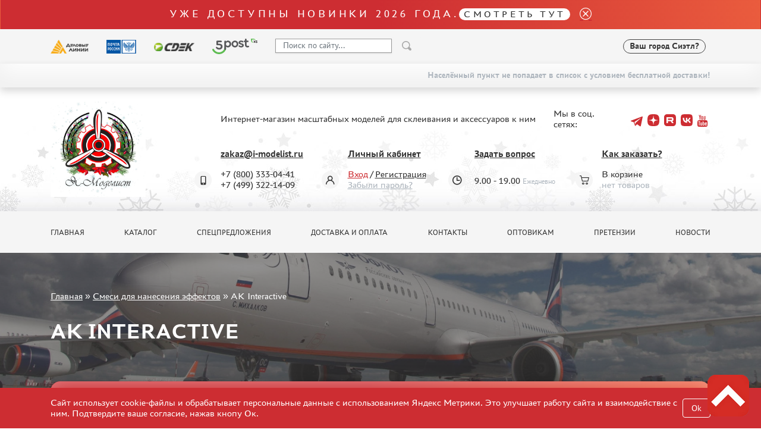

--- FILE ---
content_type: text/html; charset=UTF-8
request_url: https://i-modelist.ru/catalog/880/1602.html
body_size: 12561
content:
<!DOCTYPE html>
<html>
<head>
    <meta charset="utf-8">
    <meta name="viewport" content="width=device-width, initial-scale=1" />
    <meta http-equiv="Content-Type" content="text/html; charset=utf-8" />
    <meta name="title" content="Смеси для нанесения эффектов :: AK Interactive :: Каталог :: Я-МОДЕЛИСТ, сборные модели для склеивания" />
<meta name="keywords" content="AK Interactive" />
<meta name="description" content="AK Interactive заказать, купить в интернет магазине с доставкой. Интернет магазин сборных моделей из пластика. " />
    <title>Смеси для нанесения эффектов :: AK Interactive :: Каталог :: Я-МОДЕЛИСТ, сборные модели для склеивания</title>
                    <link href="/2025/index-cef953f415e5c294caa4.min.css" rel="stylesheet">
    <script type="text/javascript" src="https://vk.com/js/api/share.js?11" charset="windows-1251"></script>


<script type="text/javascript">

// Пока не нужно
//  VK.init({apiId: 23423423423, onlyWidgets: true});
</script>    <meta property="og:image" content="/favicon.ico"/>
    <script type="text/javascript">
        window.dataLayer = window.dataLayer || [];
    </script>
    <script type="text/javascript" src="/2021/first.js"></script>
    <meta name="google-site-verification" content="0CnASGvkZV0wB_p-0d_CD27yMdC2bntrI69bnHy3mzM"/>
<meta name="google-translate-customization" content="2d1dcb914b68e489-224a8a5917582abb-g75a47028bcc241ba-e"></meta>
<meta name="yandex-verification" content="6adc6ec699e57bf5" />
<meta name="google-site-verification" content="GQGerNZz4UPkZtlmzIemWgm38jO-CvuT_XBnudFGko4" />
<meta name="google-site-verification" content="7cxzBZnnF2ElJ8I8PtQ_Ihas-VH1ODcapAP__oJ3JJw" />


    <script charset="UTF-8"
            src="//cdn.sendpulse.com/9dae6d62c816560a842268bde2cd317d/js/push/a9811c8fe2ca7490f8206efe734d99a2_1.js"
            async></script>

        <!-- Top.Mail.Ru counter -->
    <script type="text/javascript">
        var _tmr = window._tmr || (window._tmr = []);
        _tmr.push({id: "3505513", type: "pageView", start: (new Date()).getTime()});
        (function (d, w, id) {
            if (d.getElementById(id)) return;
            var ts = d.createElement("script"); ts.type = "text/javascript"; ts.async = true; ts.id = id;
            ts.src = "https://top-fwz1.mail.ru/js/code.js";
            var f = function () {var s = d.getElementsByTagName("script")[0]; s.parentNode.insertBefore(ts, s);};
            if (w.opera == "[object Opera]") { d.addEventListener("DOMContentLoaded", f, false); } else { f(); }
        })(document, window, "tmr-code");
    </script>
    <noscript><div><img src="https://top-fwz1.mail.ru/counter?id=3505513;js=na" style="position:absolute;left:-9999px;" alt="Top.Mail.Ru" /></div></noscript>
    <!-- /Top.Mail.Ru counter -->
    </head>
<body>
    <a name="top" tabs="1" tabindex="0"></a>
    <section id="header">
    <div class="modal fade" id="modal">
        <div class="modal-dialog modal-dialog-centered">
            <div class="modal-content">
                <div class="modal-header">

                    <button type="button" class="close" data-dismiss="modal">&times;</button>
                </div>
                <div class="modal-body">

                </div>
            </div>
        </div>
    </div>

    <div class="alert bg-gradient alert-top">
     <p class="h2 txt_18px text-white mb-0">Уже доступны новинки 2026 года.<a class="h2 txt_16px white-pill text-uppercase txt-c-black" href="/novinki.html">Смотреть тут</a></p>
     <a href="" data-dismiss="alert" aria-label="close"><i class="icon icon_close ml-3"></i></a>
</div>    <div class="bg-gray py-3">
        <div class="container">
            <div class="row align-items-center">
                <div class="col-auto d-none d-lg-block">
                    <img src="/2021/assets/img/delivery/1.png" alt="">
                </div>
                <div class="col-auto d-none d-lg-block">
                    <img src="/2021/assets/img/delivery/2.png" alt="">
                </div>
                <div class="col-auto d-none d-lg-block">
                    <img src="/2021/assets/img/delivery/3.png" alt="">
                </div>
                <div class="col-auto d-none d-lg-block">
                    <img src="/2025/5post.svg" height="26" alt="">
                </div>
                <div class="col-6 col-sm-auto">
                    <form action="/search.html" method="get" class="input-group header-search-form">
                        <input type="hidden" name="all" value="1"/>
                        <input class="autoComplete-custom form-control py-2 bg-white" type="search" value=""
                               placeholder="Поиск по сайту..."
                               name="q"
                               data-url="/search/suggestion/"
                               autocomplete="off">
                        <span class="input-group-append">
                            <input type="image" src="/2021/assets/vectors/loupe.svg">
                        </span>
                        <input type="submit" style="display: none;">
                    </form>
                </div>
                <div class="col-6 col-sm-auto ml-md-auto mr-0">
                    <div class="d-flex align-items-center">
                                                <div id="my_city" class="font-weight-bold txt_14px ajax-modal d-none d-md-block" data-target="#modal" data-remote="/delivery-modal/">
                            <span>Ваш город</span> Сиэтл?
                        </div>
                                                                        <div class='lang ml-2'>
                            <div>
                                <div id="google_translate_element"></div>
                                <script type="text/javascript">
                                    function googleTranslateElementInit() {
                                        new google.translate.TranslateElement({
                                            pageLanguage: 'ru',
                                            layout: google.translate.TranslateElement.InlineLayout.SIMPLE
                                        }, 'google_translate_element');
                                    }
                                </script>
                                <script type="text/javascript" src="//translate.google.com/translate_a/element.js?cb=googleTranslateElementInit"></script>
                            </div>
                        </div>
                    </div>
                </div>
            </div>
        </div>
    </div>
        <div class="bg-gray py-3 d-md-none" >
        <div class="d-flex justify-content-center align-items-center">
            <div class="col-auto">
                <i class="mx-1 icon icon_phone"></i>
                <a class="mx-2 text-decoration-none txt-c-black" href="tel:+74993221409">+7 499 322-14-09</a>

            </div>
        </div>
        <div class="d-flex justify-content-center align-items-center">
            <div id="my_city" class="font-weight-bold txt_14px ajax-modal mt-3" data-target="#modal" data-remote="/delivery-modal/">
                <span>Ваш город</span> Сиэтл?
            </div>
        </div>
    </div>
                        <div class="free-delivery">
                <div class="container d-flex align-items-end flex-column py-2">
                    <p class="font-weight-bold txt_14px mb-0 py-1 d-flex align-items-center txt-c-gray-500">Населённый пункт не попадает в список с условием бесплатной доставки!</p>
                </div>
            </div>
                
    <div class="header ny2022 py-4" style="background: url(/2021/assets/img/ny2022.jpg) repeat-x 0 100%;">
        <div class="container">
            <div class="row align-items-center">
                <div class="col-sm-auto text-center">
                                            <a href="/"><img class="header__logo" src="/2022/logo-ny.webp" alt="" height="160"></a>
                                    </div>
                <div class="col-sm">
                    <div class="row align-items-center">
                        <div class="col-auto"><p class="ml-lg-5 pl-lg-5 mt-3 mt-sm-0 text-center text-sm-left">Интернет-магазин масштабных моделей для склеивания и аксессуаров к ним</p></div>
                        <div class="col ml-auto social-holder">
                            <div class="d-inline-flex align-items-center justify-content-center justify-content-sm-start ml-lg-5 pl-lg-5 ml-xl-0 pl-xl-0 social">
                                <p class="mr-3">Мы в соц. сетях:</p>
                                <div class="d-flex align-items-center">
                                    
                                    <a target="_blank" class="mx-1 pb-2 text-decoration-none" href="https://t.me/imodelist/"><i class="icon icon_telegram"></i></a>
                                    <a target="_blank" class="mx-1 pb-2 text-decoration-none" href="https://dzen.ru/id/5ff2e68a4b7e4d35ed16fd06"><i class="icon icon_dzen"></i></a>
                                    <a target="_blank" class="mx-1 pb-2 text-decoration-none" href="https://rutube.ru/channel/24281568/"><i class="icon icon_rutube"></i></a>
                                    <a target="_blank" class="mx-1 pb-2 text-decoration-none" href="https://vk.com/imodelistshop"><i class="icon icon_vk"></i></a>
                                    <a target="_blank" class="mx-1 pb-2 text-decoration-none" href="https://www.youtube.com/channel/UCw8x1-bCCRB91NKIZDmfXzg"><i class="icon icon_yt"></i></a>


                                </div>
                            </div>
                        </div>
                    </div>
                    <div class="d-none d-sm-block d-lg-none">
                        <p class="mb-0 font-weight-bold">
                            <span class="mr-3">+7 (800) 333-04-41﻿</span>
                            <span>+7 (499) 322-14-09</span>
                        </p>
                    </div>
                    <div class="ml-5 pt-3 pl-5 d-none d-lg-block">
                        <div class="row">
                            <div class="col position-relative">
                                <div class="icon-holder">
                                    <i class="icon icon_phone"></i>
                                </div>
                                <a href="mailto:zakaz@i-modelist.ru" class="font-weight-bold txt-c-black">zakaz@i-modelist.ru</a>
                                <div class="mt-3">
                                    <div>+7 (800) 333-04-41﻿</div>
                                    <div>+7 (499) 322-14-09</div>
                                </div>
                            </div>
                            <div class="col position-relative">
                                <div class="icon-holder">
                                    <i class="icon icon_user"></i>
                                </div>
                                <a href="/cabinet.html" class="font-weight-bold txt-c-black">Личный кабинет</a>
                                <div class="mt-3">
                                                                            <div><a class="txt-c-red" href="/registration.html">Вход</a> / <a href="/registration.html" class="txt-c-black">Регистрация</a></div>
                                        <div><a href="/retrive-password.html" class="txt-c-gray-500">Забыли пароль?</a></div>
                                                                    </div>
                            </div>
                            <div class="col position-relative">
                                <div class="icon-holder">
                                    <i class="icon icon_time"></i>
                                </div>
                                <a href="/question/" class="font-weight-bold txt-c-black">Задать вопрос</a>
                                <div class="mt-3" style="padding-top: 0.7em;">
                                    <div>9.00 - 19.00<span class="txt-c-gray-500 ml-1 txt_12px">Ежедневно</span></div>
                                </div>
                            </div>
                            <div class="col position-relative">
                                <div class="icon-holder">
                                    <i class="icon icon_cart"></i>
                                </div>
                                <a href="/help.html" class="font-weight-bold txt-c-black">Как заказать?</a>
                                <div class="mt-3">
                                    <div>В корзине</div>
                                    <div><span class="txt-c-gray-500" data-carttext>    нет товаров
</span></div>
                                </div>
                            </div>
                        </div>
                    </div>
                </div>
            </div>
        </div>
    </div>
</section>    <section id="menu">
    <div class="bg-gray py-3 d-none d-lg-block">
        <div class="container">
            <div class="row row-scroll justify-content-between">
                <div class="col-md-auto"><a class="menu-item" href="/">Главная</a></div>
                <div class="col-md-auto"><a class="menu-item" href="/catalog/">Каталог</a></div>
                <div class="col-md-auto"><a class="menu-item" href="/special.html">Спецпредложения</a></div>
                <div class="col-md-auto"><a class="menu-item" href="/about.html">Доставка и оплата</a></div>
                <div class="col-md-auto"><a class="menu-item" href="/contacts.html">Контакты</a></div>
                <div class="col-md-auto"><a class="menu-item" href="/optovikam.html">Оптовикам</a></div>
                                <div class="col-md-auto"><a class="menu-item" href="/pretenziya.html">Претензии</a></div>
                <div class="col-md-auto"><a class="menu-item" href="/news.html">Новости</a></div>
            </div>
        </div>
    </div>

    <div class="bg-gray py-3 mobile-menu d-lg-none">
        <div class="container">
            <div class="row">
                <div class="col-auto d-flex align-items-center">
                    <a href="#" data-toggle-main-left-menu class="icon icon_burger"></a>
                    <div class="ml-3 txt_22px text-uppercase font-weight-bold txt-c-black">МЕНЮ</div>
                </div>
                <div class="col-auto ml-auto d-flex align-items-center">
                    <div class="icon-holder mr-2">
                        <a href="/cabinet.html" class="icon icon_user"></a>
                    </div>
                    <div class="d-flex align-items-center">
                        <div class="icon-holder d-flex">
                            <a href="/bin.html" class="icon icon_cart"></a>
                        </div>
                        <p class="cart-text" data-carttext>    нет товаров
</p>
                    </div>
                </div>
            </div>
        </div>
    </div>

    <div class="main-left-menu">
        <div class="holder">
            <a href="#" data-toggle-main-left-menu class="icon icon_close"></a>
            <p class="h1">Меню</p>
            <ul>
                                <li>
                    <a class="menu-list-item dropdown-list">Каталог </a>
                    <div class="hidden">
                        <ul>
                                <li><a class="menu-list-item" href="/catalog/2819.html">Предзаказы</a> </li>        <li><a class="menu-list-item" href="/novinki.html">Новинки</a> </li>
<li><a class="menu-list-item" href="/catalog/model.html">Сборные модели</a> </li><li><a class="menu-list-item" href="/catalog/gotovye-modeli.html">Готовые модели</a> </li>        <li><a class="menu-list-item" href="/catalog/2817.html">UPGRADE Наборы</a> </li>        <li><a class="menu-list-item" href="/special.html">Спецпредложения</a> </li>
        <li><a class="menu-list-item" href="/konkursy.html">Конкурсы</a></li>
        <li><a class="menu-list-item" href="/catalog/klei_k.html">Клеи</a> </li><li><a class="menu-list-item" href="/catalog/klei.html">Краски</a> </li><li><a class="menu-list-item" href="/catalog/229.html">Грунтовка, шпаклевка, расходные материалы</a> </li><li><a class="menu-list-item active" href="/catalog/880.html">Смеси для нанесения эффектов</a><ul><li><a class="menu-list-item" href="/catalog/880/111.html">Abteilung 502 (191)</a></li><li><a class="menu-list-item" href="/catalog/880/125.html">Акан (24)</a></li><li><a class="menu-list-item" href="/catalog/880/Master-pigment.html">Мастер-пигмент (47)</a></li><li><a class="menu-list-item" href="/catalog/880/679.html">WILDER (1)</a></li><li><a class="menu-list-item" href="/catalog/880/899.html">Tamiya (14)</a></li><li><a class="menu-list-item" href="/catalog/880/900.html">LIFECOLOR (2)</a></li><li><a class="menu-list-item" href="/catalog/880/923.html">Vallejo (110)</a></li><li><a class="menu-list-item" href="/catalog/880/MIG_AMMO.html">AMMO MIG (253)</a></li><li><a class="menu-list-item" href="/catalog/880/1450.html">CMK (0)</a></li><li><a class="menu-list-item" href="/catalog/880/1602.html">AK Interactive (224)</a></li><li><a class="menu-list-item" href="/catalog/880/ZIPmaket.html">ZIPmaket (110)</a></li><li><a class="menu-list-item" href="/catalog/880/Revell.html">Revell (0)</a></li><li><a class="menu-list-item" href="/catalog/880/Pacific88.html">Pacific88 (93)</a></li><li><a class="menu-list-item" href="/catalog/880/1872.html">KAV models (3)</a></li><li><a class="menu-list-item" href="/catalog/880/1886.html">Alclad II (17)</a></li><li><a class="menu-list-item" href="/catalog/880/1898.html">Модельхимпродукт (41)</a></li><li><a class="menu-list-item" href="/catalog/880/1923.html">Модел. Лаб (28)</a></li><li><a class="menu-list-item" href="/catalog/880/1957.html">Gunze Sangyo (23)</a></li><li><a class="menu-list-item" href="/catalog/880/2533.html">Mig Productions (1)</a></li><li><a class="menu-list-item" href="/catalog/880/2672.html">Green Stuff World (94)</a></li><li><a class="menu-list-item" href="/catalog/880/2911.html">Imodelist (27)</a></li><li><a class="menu-list-item" href="/catalog/880/3029.html">Мажор Моделс (4)</a></li><li><a class="menu-list-item" href="/catalog/880/3038.html">Модель-сервис (0)</a></li><li><a class="menu-list-item" href="/catalog/880/3217.html">Jim Scale (117)</a></li><li><a class="menu-list-item" href="/catalog/880/3221.html">Хася Моделист (126)</a></li><li><a class="menu-list-item" href="/catalog/880/3316.html">DasModel (15)</a></li><li><a class="menu-list-item" href="/catalog/880/3473.html">128 (76)</a></li></ul></li><li><a class="menu-list-item" href="/catalog/instr.html">Инструменты</a> </li><li><a class="menu-list-item" href="/catalog/literatura.html">Литература</a> </li><li><a class="menu-list-item" href="/catalog/kompres.html">Компрессоры, аэрографы</a> </li><li><a class="menu-list-item" href="/catalog/205.html">Декали</a> </li><li><a class="menu-list-item" href="/catalog/220.html">Фототравление</a> </li><li><a class="menu-list-item" href="/catalog/881.html">Металлические стволы</a> </li><li><a class="menu-list-item" href="/catalog/222.html">Сборные траки</a> </li><li><a class="menu-list-item" href="/catalog/882.html">Маски для моделей</a> </li><li><a class="menu-list-item" href="/catalog/224.html">Дополнения к моделям</a> </li><li><a class="menu-list-item" href="/catalog/226.html">Материалы для диорам</a> </li><li><a class="menu-list-item" href="/catalog/883.html">Футляры и подставки</a> </li><li><a class="menu-list-item" href="/catalog/modeli-bez-kleya.html">Модели для сборки без клея</a> </li><li><a class="menu-list-item" href="/catalog/228.html">Собранные и покрашенные модели</a> </li><li><a class="menu-list-item" href="/catalog/218.html">Леонардо Да Винчи</a> </li><li><a class="menu-list-item" href="/catalog/891.html">Настольные игры</a> </li><li><a class="menu-list-item" href="/catalog/World_of_tanks.html">World of tanks</a> </li><li><a class="menu-list-item" href="/catalog/Warhammer40000.html">Warhammer 40.000</a> </li><li><a class="menu-list-item" href="/catalog/1192.html">Подарочная упаковка</a> </li><li><a class="menu-list-item" href="/catalog/1926.html">Таблички для моделей</a> </li><li><a class="menu-list-item" href="/catalog/2197.html">Таблички на заказ</a> </li><li><a class="menu-list-item" href="/catalog/1951.html">Модели из бумаги</a> </li><li><a class="menu-list-item" href="/catalog/2076.html">Модели из дерева</a> </li><li><a class="menu-list-item" href="/catalog/2205.html">Подарочные сертификаты</a> </li><li><a class="menu-list-item" href="/catalog/2427.html">Уценка</a> </li><li><a class="menu-list-item" href="/catalog/2816.html">Фирменный мерч</a> </li><li><a class="menu-list-item" href="/catalog/2690.html">Аксессуары</a> </li><li><a class="menu-list-item" href="/catalog/3435.html">Пазлы</a> </li>                        </ul>
                    </div>
                </li>
                <li><a class="menu-list-item" href="/special.html">Спецпредложения</a></li>
                <li><a class="menu-list-item" href="/about.html">Доставка и оплата</a></li>
                <li><a class="menu-list-item" href="/contacts.html">Контакты</a></li>
                <li><a class="menu-list-item" href="/optovikam.html">Оптовикам</a></li>
                                <li><a class="menu-list-item" href="/pretenziya.html">Претензии</a></li>
                <li><a class="menu-list-item" href="/news.html">Новости</a></li>
            </ul>
            <hr>
            <a href="mailto:zakaz@i-modelist.ru" class="font-weight-bold">zakaz@i-modelist.ru</a>
            <div class="mt-3">
                <a href="tel:+74993221409">+7 499 322-14-09</a>
            </div>
            <hr>
            <a href="/cabinet.html" class="font-weight-bold">Личный кабинет</a>
            <div class="mt-3">
                                <div><a href="/registration.html">Вход</a></div>
                <div><a href="/registration.html">Регистрация</a></div>
                <div><a href="/retrive-password.html">Забыли пароль?</a></div>
                            </div>
        </div>
    </div>

</section>    <div class="sliderInner">
    <div class="carousel-inner">
        <div class="container">
            <div class="bread">
                <a href='/'>Главная</a> » <a href="/catalog/880.html">Смеси для нанесения эффектов</a> » <span>AK Interactive</span>            </div>
            <h1 class="slider-text">
                AK Interactive            </h1>
        </div>
        <img class="d-block w-100" src="/2021/assets/img/headers/catalog.jpg" alt="">
    </div>
</div>
    <div class="container">
        <div class="filter bg-gradient">
            <form action="https://i-modelist.ru/catalog/880/1602.html" name="searchForm">
                <div class="row">
                    <div class="col-6 col-md">
                        <div class="form-group">
                            <input type="text" name="q" value="" class="form-control" placeholder="Название">
                        </div>
                    </div>
                    <div class="col-6 col-md">
                        <div class="form-group">
                            <input type="text" name="s[art]" value="" class="form-control" placeholder="Артикул">
                        </div>
                    </div>
                    <div class="col-12 col-md">
                        <div class="form-group">
                            <div class="input-group">
                                <input type="text" name="s[price_from]" value="" class="form-control" placeholder="Цена от">
                                <input type="text" name="s[price_to]" value="" class="ml-2 form-control" placeholder="Цена до">
                            </div>
                        </div>
                    </div>
                    <div class="col-6 col-md">
                                                                                                                <select name="s[manuf_id]" id="s_manuf_id">
<option value="" selected="selected">Производитель</option>
<option value="11">Акан</option>
<option value="396">Мажор Моделс</option>
<option value="91">Мастер-пигмент</option>
<option value="233">Модел.Лаб</option>
<option value="210">Модель-Сервис</option>
<option value="229">Модельхимпродукт</option>
<option value="448">Хася Моделист</option>
<option value="467">128</option>
<option value="193">AK Interactive</option>
<option value="222">Abteilung 502</option>
<option value="190">Alclad II</option>
<option value="151">Ammo Mig</option>
<option value="157">CMK</option>
<option value="219">DasModel</option>
<option value="388">Green Stuff World</option>
<option value="71">Gunze Sangyo</option>
<option value="383">Imodelist</option>
<option value="421">Jim Scale</option>
<option value="225">KAV models</option>
<option value="109">LifeColor</option>
<option value="211">Pacific88</option>
<option value="8">Revell</option>
<option value="2">Tamiya</option>
<option value="132">Vallejo</option>
<option value="81">Wilder</option>
<option value="197">ZIPmaket</option>
</select>                                                                        </div>
                    <div class="col-6 col-md">
                                            </div>
                </div>
                <div class="row align-items-center">
                    <div class="col-lg-2 col-md-4 col-12 order-2 order-md-0 my-3">
                        <button class="btn search txt_16px txt-c-black" href="#" onclick="document.searchForm.submit(); return false;">Искать</button>
                    </div>
                    <div class="col-lg-2 col-md-4 col-12 order-0 order-md-1 my-3">
                        <select name="s[avail]" class="form-control">
                            <option value="1" >Есть в наличии</option>
                            <option value="0" selected>Все товары</option>
                            <option value="2" >Нет в наличии</option>
                        </select>
                    </div>
                    <div class="col-lg-3 col-md-4 col-12 order-1 order-md-2 my-3">
                        <a class="txt_16px text-white" href="https://i-modelist.ru/catalog/880/1602.html">Сбросить фильтры</a>
                    </div>
                </div>
            </form>
        </div>
    </div>
<section id="content">
    <div class="bg-gray py-3 mobile-menu d-lg-none">
        <div class="container">
            <div class="row">
                <div class="col-auto">
                    <a href="https://i-modelist.ru/catalog/" data-toggle-cata-left-menu class="d-flex align-items-center">
                        <i class="icon icon_burger"></i>
                        <div class="ml-3 txt_22px text-uppercase font-weight-bold txt-c-black">Каталог</div>
                    </a>
                </div>
            </div>
        </div>
    </div>
    <div class="py-5">
        <div class="container">
            <div class="row">
                <div class="col-lg-3 cata-left-menu">
                    <div class="holder">
                        <a href="#" data-toggle-cata-left-menu class="icon icon_close"></a>
                        <p class="h1">Каталог</p>
                        <ul>
                                <li><a class="menu-list-item" href="/catalog/2819.html">Предзаказы</a> </li>        <li><a class="menu-list-item" href="/novinki.html">Новинки</a> </li>
<li><a class="menu-list-item" href="/catalog/model.html">Сборные модели</a> </li><li><a class="menu-list-item" href="/catalog/gotovye-modeli.html">Готовые модели</a> </li>        <li><a class="menu-list-item" href="/catalog/2817.html">UPGRADE Наборы</a> </li>        <li><a class="menu-list-item" href="/special.html">Спецпредложения</a> </li>
        <li><a class="menu-list-item" href="/konkursy.html">Конкурсы</a></li>
        <li><a class="menu-list-item" href="/catalog/klei_k.html">Клеи</a> </li><li><a class="menu-list-item" href="/catalog/klei.html">Краски</a> </li><li><a class="menu-list-item" href="/catalog/229.html">Грунтовка, шпаклевка, расходные материалы</a> </li><li><a class="menu-list-item active" href="/catalog/880.html">Смеси для нанесения эффектов</a><ul><li><a class="menu-list-item" href="/catalog/880/111.html">Abteilung 502 (191)</a></li><li><a class="menu-list-item" href="/catalog/880/125.html">Акан (24)</a></li><li><a class="menu-list-item" href="/catalog/880/Master-pigment.html">Мастер-пигмент (47)</a></li><li><a class="menu-list-item" href="/catalog/880/679.html">WILDER (1)</a></li><li><a class="menu-list-item" href="/catalog/880/899.html">Tamiya (14)</a></li><li><a class="menu-list-item" href="/catalog/880/900.html">LIFECOLOR (2)</a></li><li><a class="menu-list-item" href="/catalog/880/923.html">Vallejo (110)</a></li><li><a class="menu-list-item" href="/catalog/880/MIG_AMMO.html">AMMO MIG (253)</a></li><li><a class="menu-list-item" href="/catalog/880/1450.html">CMK (0)</a></li><li><a class="menu-list-item" href="/catalog/880/1602.html">AK Interactive (224)</a></li><li><a class="menu-list-item" href="/catalog/880/ZIPmaket.html">ZIPmaket (110)</a></li><li><a class="menu-list-item" href="/catalog/880/Revell.html">Revell (0)</a></li><li><a class="menu-list-item" href="/catalog/880/Pacific88.html">Pacific88 (93)</a></li><li><a class="menu-list-item" href="/catalog/880/1872.html">KAV models (3)</a></li><li><a class="menu-list-item" href="/catalog/880/1886.html">Alclad II (17)</a></li><li><a class="menu-list-item" href="/catalog/880/1898.html">Модельхимпродукт (41)</a></li><li><a class="menu-list-item" href="/catalog/880/1923.html">Модел. Лаб (28)</a></li><li><a class="menu-list-item" href="/catalog/880/1957.html">Gunze Sangyo (23)</a></li><li><a class="menu-list-item" href="/catalog/880/2533.html">Mig Productions (1)</a></li><li><a class="menu-list-item" href="/catalog/880/2672.html">Green Stuff World (94)</a></li><li><a class="menu-list-item" href="/catalog/880/2911.html">Imodelist (27)</a></li><li><a class="menu-list-item" href="/catalog/880/3029.html">Мажор Моделс (4)</a></li><li><a class="menu-list-item" href="/catalog/880/3038.html">Модель-сервис (0)</a></li><li><a class="menu-list-item" href="/catalog/880/3217.html">Jim Scale (117)</a></li><li><a class="menu-list-item" href="/catalog/880/3221.html">Хася Моделист (126)</a></li><li><a class="menu-list-item" href="/catalog/880/3316.html">DasModel (15)</a></li><li><a class="menu-list-item" href="/catalog/880/3473.html">128 (76)</a></li></ul></li><li><a class="menu-list-item" href="/catalog/instr.html">Инструменты</a> </li><li><a class="menu-list-item" href="/catalog/literatura.html">Литература</a> </li><li><a class="menu-list-item" href="/catalog/kompres.html">Компрессоры, аэрографы</a> </li><li><a class="menu-list-item" href="/catalog/205.html">Декали</a> </li><li><a class="menu-list-item" href="/catalog/220.html">Фототравление</a> </li><li><a class="menu-list-item" href="/catalog/881.html">Металлические стволы</a> </li><li><a class="menu-list-item" href="/catalog/222.html">Сборные траки</a> </li><li><a class="menu-list-item" href="/catalog/882.html">Маски для моделей</a> </li><li><a class="menu-list-item" href="/catalog/224.html">Дополнения к моделям</a> </li><li><a class="menu-list-item" href="/catalog/226.html">Материалы для диорам</a> </li><li><a class="menu-list-item" href="/catalog/883.html">Футляры и подставки</a> </li><li><a class="menu-list-item" href="/catalog/modeli-bez-kleya.html">Модели для сборки без клея</a> </li><li><a class="menu-list-item" href="/catalog/228.html">Собранные и покрашенные модели</a> </li><li><a class="menu-list-item" href="/catalog/218.html">Леонардо Да Винчи</a> </li><li><a class="menu-list-item" href="/catalog/891.html">Настольные игры</a> </li><li><a class="menu-list-item" href="/catalog/World_of_tanks.html">World of tanks</a> </li><li><a class="menu-list-item" href="/catalog/Warhammer40000.html">Warhammer 40.000</a> </li><li><a class="menu-list-item" href="/catalog/1192.html">Подарочная упаковка</a> </li><li><a class="menu-list-item" href="/catalog/1926.html">Таблички для моделей</a> </li><li><a class="menu-list-item" href="/catalog/2197.html">Таблички на заказ</a> </li><li><a class="menu-list-item" href="/catalog/1951.html">Модели из бумаги</a> </li><li><a class="menu-list-item" href="/catalog/2076.html">Модели из дерева</a> </li><li><a class="menu-list-item" href="/catalog/2205.html">Подарочные сертификаты</a> </li><li><a class="menu-list-item" href="/catalog/2427.html">Уценка</a> </li><li><a class="menu-list-item" href="/catalog/2816.html">Фирменный мерч</a> </li><li><a class="menu-list-item" href="/catalog/2690.html">Аксессуары</a> </li><li><a class="menu-list-item" href="/catalog/3435.html">Пазлы</a> </li>                        </ul>
                        <p class="h3 mt-5">Важная информация</p>
                        <ul>
                            <li><a class="menu-list-item" href="/discounts.html">Скидки</a></li><li><a class="menu-list-item" href="/order+status.html">Статус заказа</a></li><li><a class="menu-list-item" href="/tracking.html">Трекинг или номер отправления</a></li><li><a class="menu-list-item" href="/send+order.html">Как ускорить отправку заказа</a></li><li><a class="menu-list-item" href="/%D0%A1%D0%94%D0%AD%D0%9A.html">ТК "СДЭК"</a></li><li><a class="menu-list-item" href="/belarus-kazahstan.html">Казахстан и Беларусь</a></li><li><a class="menu-list-item" href="/gallery.html">Как зарегистрироваться</a></li><li><a class="menu-list-item" href="/help.html">Как сделать заказ</a></li><li><a class="menu-list-item" href="/delivery.html">Как оплатить заказ</a></li><li><a class="menu-list-item" href="/about.html">Способы доставки</a></li><li><a class="menu-list-item" href="/%D0%A7%D1%82%D0%BE+%D1%82%D0%B0%D0%BA%D0%BE%D0%B5+%22%D0%BB%D0%B8%D1%87%D0%BD%D1%8B%D0%B9+%D0%BA%D0%B0%D0%B1%D0%B8%D0%BD%D0%B5%D1%82%22.html">Что такое "личный кабинет"</a></li><li><a class="menu-list-item" href="/articles.html">Обзоры</a></li><li><a class="menu-list-item" href="/guestbook.html">Гостевая книга</a></li><li><a class="menu-list-item" href="/contacts.html">Контакты, график работы</a></li>                        </ul>
                    </div>
                </div>
                <div class="col-lg-9">

                    <div class="row row-scroll mb-5">
                        <span class="col col-auto font-weight-bold">Сортировать по:</span>
                        <a class="col col-auto d-inline-block" href="/catalog/880/1602.html?o=0">Наличию</a>
                        <a class="col col-auto d-inline-block txt-c-gray-500" href="/catalog/880/1602.html?o=1">Названию</a>
                        <a class="col col-auto d-inline-block txt-c-gray-500" href="/catalog/880/1602.html?o=2">Цене ↑</a>
                        <a class="col col-auto d-iexamplenline-block txt-c-gray-500" href="/catalog/880/1602.html?o=3">Цене ↓</a>
                    </div>

                                        <div class="row pt-4">
                        <div class="col col-xl-4 col-lg-6 col-md-8 col-11 mt-5 mb-3"><div class="prod-item">
        <div class="d-flex txt_14px align-items-center">
        Артикул: AK8232                    </div>
    <a href="/goods/880/1602/78710.html" class="img-holder">
                <img src="https://i-modelist.ru/file/ipw/177/8c2309e9/8c23.jpeg" alt="AK8232 AK Interactive Эпоксидная смола "Радиоактивная вода" – 2 компонента 180 мл">
    </a>
    <div class="prod-item__name">
        <a href="/goods/880/1602/78710.html">AK8232 AK Interactive Эпоксидная смола "Радиоактивная вода" – 2 компонента 180 мл</a>
    </div>
        <div class="d-flex align-items-center">
                    <p class="prod-item__price"><span data-thousand-separate>2868</span><span class="txt_14px">р.</span></p>
                                    <button data-remote="/add/ok" class="btn red ml-auto" data-buy data-id="78710" data-price="2868"><i class="icon icon_cart text-white txt_12px mr-2"></i> в корзину</button>
            </div>
    </div></div><div class="col col-xl-4 col-lg-6 col-md-8 col-11 mt-5 mb-3"><div class="prod-item">
        <div class="d-flex txt_14px align-items-center">
        Артикул: AK8027                    </div>
    <a href="/goods/880/1602/45253.html" class="img-holder">
                <img src="https://i-modelist.ru/file/ipw/177/2fbe667a51f16994520f15af789ce03c/2fbe.jpeg" alt="AK8027 AK Interactive Splatter Effects Dry Mud 100ml (Эффект брызг, сухая грязь)">
    </a>
    <div class="prod-item__name">
        <a href="/goods/880/1602/45253.html">AK8027 AK Interactive Splatter Effects Dry Mud 100ml (Эффект брызг, сухая грязь)</a>
    </div>
        <div class="d-flex align-items-center">
                    <p class="prod-item__price"><span data-thousand-separate>869</span><span class="txt_14px">р.</span></p>
                                    <button data-remote="/add/ok" class="btn red ml-auto" data-buy data-id="45253" data-price="869"><i class="icon icon_cart text-white txt_12px mr-2"></i> в корзину</button>
            </div>
    </div></div><div class="col col-xl-4 col-lg-6 col-md-8 col-11 mt-5 mb-3"><div class="prod-item">
        <div class="d-flex txt_14px align-items-center">
        Артикул: AK174                    </div>
    <a href="/goods/880/1602/31923.html" class="img-holder">
                <img src="https://i-modelist.ru/file/ipw/177/85be0fef757415a05000358c61536f5b/85be.jpeg" alt="AK174 AK Interactive Средство для чернения фототравления BRUSH PHOTOETCHE BURNISHING">
    </a>
    <div class="prod-item__name">
        <a href="/goods/880/1602/31923.html">AK174 AK Interactive Средство для чернения фототравления BRUSH PHOTOETCHE BURNISHING</a>
    </div>
        <div class="d-flex align-items-center">
                    <p class="prod-item__price"><span data-thousand-separate>907</span><span class="txt_14px">р.</span></p>
                                    <button data-remote="/add/ok" class="btn red ml-auto" data-buy data-id="31923" data-price="907"><i class="icon icon_cart text-white txt_12px mr-2"></i> в корзину</button>
            </div>
    </div></div><div class="col col-xl-4 col-lg-6 col-md-8 col-11 mt-5 mb-3"><div class="prod-item">
        <div class="d-flex txt_14px align-items-center">
        Артикул: AK1223                    </div>
    <a href="/goods/880/1602/78729.html" class="img-holder">
                <img src="https://i-modelist.ru/file/ipw/177/9d7d0edc/9d7d.jpeg" alt="AK1223 AK Interactive Текстура "Изумрудная сфера - WARGAME TERRAINS – 100ML"">
    </a>
    <div class="prod-item__name">
        <a href="/goods/880/1602/78729.html">AK1223 AK Interactive Текстура "Изумрудная сфера - WARGAME TERRAINS – 100ML"</a>
    </div>
        <div class="d-flex align-items-center">
                    <p class="prod-item__price"><span data-thousand-separate>869</span><span class="txt_14px">р.</span></p>
                                    <button data-remote="/add/ok" class="btn red ml-auto" data-buy data-id="78729" data-price="869"><i class="icon icon_cart text-white txt_12px mr-2"></i> в корзину</button>
            </div>
    </div></div><div class="col col-xl-4 col-lg-6 col-md-8 col-11 mt-5 mb-3"><div class="prod-item">
        <div class="d-flex txt_14px align-items-center">
        Артикул: AK1229                    </div>
    <a href="/goods/880/1602/78741.html" class="img-holder">
                <img src="https://i-modelist.ru/file/ipw/177/19117ba8545466addf9faa8108bb538c/1911.jpeg" alt="AK1229 AK Interactive Текстура "Бетон - WARGAME TERRAINS – 100ML"">
    </a>
    <div class="prod-item__name">
        <a href="/goods/880/1602/78741.html">AK1229 AK Interactive Текстура "Бетон - WARGAME TERRAINS – 100ML"</a>
    </div>
        <div class="d-flex align-items-center">
                    <p class="prod-item__price"><span data-thousand-separate>869</span><span class="txt_14px">р.</span></p>
                                    <button data-remote="/add/ok" class="btn red ml-auto" data-buy data-id="78741" data-price="869"><i class="icon icon_cart text-white txt_12px mr-2"></i> в корзину</button>
            </div>
    </div></div><div class="col col-xl-4 col-lg-6 col-md-8 col-11 mt-5 mb-3"><div class="prod-item">
        <div class="d-flex txt_14px align-items-center">
        Артикул: AK14212                    </div>
    <a href="/goods/880/1602/90560.html" class="img-holder">
                <img src="https://i-modelist.ru/file/ipw/177/b98df94752e5cf30a0f0a4ab2e0ff431/b98d.jpeg" alt="AK14212 AK Interactive Смывка Wargame Жёлтая / YELLOW WASH – WARGAME SERIES">
    </a>
    <div class="prod-item__name">
        <a href="/goods/880/1602/90560.html">AK14212 AK Interactive Смывка Wargame Жёлтая / YELLOW WASH – WARGAME SERIES</a>
    </div>
        <div class="d-flex align-items-center">
                    <p class="prod-item__price"><span data-thousand-separate>469</span><span class="txt_14px">р.</span></p>
                                    <button data-remote="/add/ok" class="btn red ml-auto" data-buy data-id="90560" data-price="469"><i class="icon icon_cart text-white txt_12px mr-2"></i> в корзину</button>
            </div>
    </div></div><div class="col col-xl-4 col-lg-6 col-md-8 col-11 mt-5 mb-3"><div class="prod-item">
        <div class="d-flex txt_14px align-items-center">
        Артикул: AK2037                    </div>
    <a href="/goods/880/1602/31942.html" class="img-holder">
                <img src="https://i-modelist.ru/file/ipw/177/163aa7f62428566d7c8e8cf80b6e6fcc/163a.jpeg" alt="AK2037 AK Interactive Набор жидкостей для нанесения эффектов EXAUSTS, STAINS WEATHERING SET (выхлоп)">
    </a>
    <div class="prod-item__name">
        <a href="/goods/880/1602/31942.html">AK2037 AK Interactive Набор жидкостей для нанесения эффектов EXAUSTS, STAINS WEATHERING SET (выхлоп)</a>
    </div>
        <div class="d-flex align-items-center">
                    <p class="prod-item__price"><span data-thousand-separate>2344</span><span class="txt_14px">р.</span></p>
                                    <button data-remote="/add/ok" class="btn red ml-auto" data-buy data-id="31942" data-price="2344"><i class="icon icon_cart text-white txt_12px mr-2"></i> в корзину</button>
            </div>
    </div></div><div class="col col-xl-4 col-lg-6 col-md-8 col-11 mt-5 mb-3"><div class="prod-item">
        <div class="d-flex txt_14px align-items-center">
        Артикул: AK062                    </div>
    <a href="/goods/880/1602/31848.html" class="img-holder">
                <img src="https://i-modelist.ru/file/ipw/177/31aaa27c51ec7143efb3b8cee775207d/31aa.jpeg" alt="AK062 AK Interactive Набор для создания полос грязи / Streaking Effects Set">
    </a>
    <div class="prod-item__name">
        <a href="/goods/880/1602/31848.html">AK062 AK Interactive Набор для создания полос грязи / Streaking Effects Set</a>
    </div>
        <div class="d-flex align-items-center">
                    <p class="prod-item__price"><span data-thousand-separate>1406</span><span class="txt_14px">р.</span></p>
                                    <button data-remote="/add/ok" class="btn red ml-auto" data-buy data-id="31848" data-price="1406"><i class="icon icon_cart text-white txt_12px mr-2"></i> в корзину</button>
            </div>
    </div></div><div class="col col-xl-4 col-lg-6 col-md-8 col-11 mt-5 mb-3"><div class="prod-item">
        <div class="d-flex txt_14px align-items-center">
        Артикул: AK063                    </div>
    <a href="/goods/880/1602/31849.html" class="img-holder">
                <img src="https://i-modelist.ru/file/ipw/177/981a0ec656ceb38098fc04dc59b9e25c/981a.jpeg" alt="AK063 AK Interactive Набор для нанесения эффектов SLIMY GRIME AND FUEL SET (склизкая грязь и эффекты топлива)">
    </a>
    <div class="prod-item__name">
        <a href="/goods/880/1602/31849.html">AK063 AK Interactive Набор для нанесения эффектов SLIMY GRIME AND FUEL SET (склизкая грязь и эффекты топлива)</a>
    </div>
        <div class="d-flex align-items-center">
                    <p class="prod-item__price"><span data-thousand-separate>1406</span><span class="txt_14px">р.</span></p>
                                    <button data-remote="/add/ok" class="btn red ml-auto" data-buy data-id="31849" data-price="1406"><i class="icon icon_cart text-white txt_12px mr-2"></i> в корзину</button>
            </div>
    </div></div><div class="col col-xl-4 col-lg-6 col-md-8 col-11 mt-5 mb-3"><div class="prod-item">
        <div class="d-flex txt_14px align-items-center">
        Артикул: AK064                    </div>
    <a href="/goods/880/1602/31850.html" class="img-holder">
                <img src="https://i-modelist.ru/file/ipw/177/734ef13fcb131579a80a5702dc100fd9/734e.jpeg" alt="AK064 AK Interactive Набор для нанесения эффектов везеринга зелёной техники">
    </a>
    <div class="prod-item__name">
        <a href="/goods/880/1602/31850.html">AK064 AK Interactive Набор для нанесения эффектов везеринга зелёной техники</a>
    </div>
        <div class="d-flex align-items-center">
                    <p class="prod-item__price"><span data-thousand-separate>1406</span><span class="txt_14px">р.</span></p>
                                    <button data-remote="/add/ok" class="btn red ml-auto" data-buy data-id="31850" data-price="1406"><i class="icon icon_cart text-white txt_12px mr-2"></i> в корзину</button>
            </div>
    </div></div><div class="col col-xl-4 col-lg-6 col-md-8 col-11 mt-5 mb-3"><div class="prod-item">
        <div class="d-flex txt_14px align-items-center">
        Артикул: AK675                    </div>
    <a href="/goods/880/1602/36985.html" class="img-holder">
                <img src="https://i-modelist.ru/file/ipw/177/2a00f514/2a00.jpeg" alt="AK675 AK Interactive DECAY DEPOSITS FOR ABANDONED VEHICLES (продукт для создания эффекта заброшенной техники)">
    </a>
    <div class="prod-item__name">
        <a href="/goods/880/1602/36985.html">AK675 AK Interactive DECAY DEPOSITS FOR ABANDONED VEHICLES (продукт для создания эффекта заброшенной техники)</a>
    </div>
        <div class="d-flex align-items-center">
                    <p class="prod-item__price"><span data-thousand-separate>469</span><span class="txt_14px">р.</span></p>
                                    <button data-remote="/add/ok" class="btn red ml-auto" data-buy data-id="36985" data-price="469"><i class="icon icon_cart text-white txt_12px mr-2"></i> в корзину</button>
            </div>
    </div></div><div class="col col-xl-4 col-lg-6 col-md-8 col-11 mt-5 mb-3"><div class="prod-item">
        <div class="d-flex txt_14px align-items-center">
        Артикул: AK026                    </div>
    <a href="/goods/880/1602/31826.html" class="img-holder">
                <img src="https://i-modelist.ru/file/ipw/177/1ee6601b/1ee6.jpeg" alt="AK026 AK Interactive Смеси для нанесения эффектов SLIMY GRIME DARK ">
    </a>
    <div class="prod-item__name">
        <a href="/goods/880/1602/31826.html">AK026 AK Interactive Смеси для нанесения эффектов SLIMY GRIME DARK </a>
    </div>
        <div class="d-flex align-items-center">
                    <p class="prod-item__price"><span data-thousand-separate>469</span><span class="txt_14px">р.</span></p>
                                    <button data-remote="/add/ok" class="btn red ml-auto" data-buy data-id="31826" data-price="469"><i class="icon icon_cart text-white txt_12px mr-2"></i> в корзину</button>
            </div>
    </div></div><div class="col col-xl-4 col-lg-6 col-md-8 col-11 mt-5 mb-3"><div class="prod-item">
        <div class="d-flex txt_14px align-items-center">
        Артикул: AK070                    </div>
    <a href="/goods/880/1602/31856.html" class="img-holder">
                <img src="https://i-modelist.ru/file/ipw/177/139c4eac/139c.jpeg" alt="AK070 AK Interactive Смывка для нанесения эффектов WASH FOR PANZER GREY (танковый серый)">
    </a>
    <div class="prod-item__name">
        <a href="/goods/880/1602/31856.html">AK070 AK Interactive Смывка для нанесения эффектов WASH FOR PANZER GREY (танковый серый)</a>
    </div>
        <div class="d-flex align-items-center">
                    <p class="prod-item__price"><span data-thousand-separate>469</span><span class="txt_14px">р.</span></p>
                                    <button data-remote="/add/ok" class="btn red ml-auto" data-buy data-id="31856" data-price="469"><i class="icon icon_cart text-white txt_12px mr-2"></i> в корзину</button>
            </div>
    </div></div><div class="col col-xl-4 col-lg-6 col-md-8 col-11 mt-5 mb-3"><div class="prod-item">
        <div class="d-flex txt_14px align-items-center">
        Артикул: AK080                    </div>
    <a href="/goods/880/1602/31866.html" class="img-holder">
                <img src="https://i-modelist.ru/file/ipw/177/fb0dc38bc070c72541a2b4efcef6fa9d/fb0d.jpeg" alt="AK080 AK Interactive Смывка SUMMER KURSK EARTH (Курская земля, лето)">
    </a>
    <div class="prod-item__name">
        <a href="/goods/880/1602/31866.html">AK080 AK Interactive Смывка SUMMER KURSK EARTH (Курская земля, лето)</a>
    </div>
        <div class="d-flex align-items-center">
                    <p class="prod-item__price"><span data-thousand-separate>469</span><span class="txt_14px">р.</span></p>
                                    <button data-remote="/add/ok" class="btn red ml-auto" data-buy data-id="31866" data-price="469"><i class="icon icon_cart text-white txt_12px mr-2"></i> в корзину</button>
            </div>
    </div></div><div class="col col-xl-4 col-lg-6 col-md-8 col-11 mt-5 mb-3"><div class="prod-item">
        <div class="d-flex txt_14px align-items-center">
        Артикул: AK025                    </div>
    <a href="/goods/880/1602/31825.html" class="img-holder">
                <img src="https://i-modelist.ru/file/ipw/177/a25c373e/a25c.jpeg" alt="AK025 AK Interactive Смеси для нанесения эффектов FUEL STAINS (разводы топлива)">
    </a>
    <div class="prod-item__name">
        <a href="/goods/880/1602/31825.html">AK025 AK Interactive Смеси для нанесения эффектов FUEL STAINS (разводы топлива)</a>
    </div>
        <div class="d-flex align-items-center">
                    <p class="prod-item__price"><span data-thousand-separate>469</span><span class="txt_14px">р.</span></p>
                                    <button data-remote="/add/ok" class="btn red ml-auto" data-buy data-id="31825" data-price="469"><i class="icon icon_cart text-white txt_12px mr-2"></i> в корзину</button>
            </div>
    </div></div><div class="col col-xl-4 col-lg-6 col-md-8 col-11 mt-5 mb-3"><div class="prod-item">
        <div class="d-flex txt_14px align-items-center">
        Артикул: AK8042                    </div>
    <a href="/goods/880/1602/49026.html" class="img-holder">
                <img src="https://i-modelist.ru/file/ipw/177/b9da3857/b9da.jpeg" alt="AK8042 AK Interactive NATURAL LEAVES & PLANTS NEUTRAL PROTECTION (продукт для защиты натуральных растений)">
    </a>
    <div class="prod-item__name">
        <a href="/goods/880/1602/49026.html">AK8042 AK Interactive NATURAL LEAVES & PLANTS NEUTRAL PROTECTION (продукт для защиты натуральных растений)</a>
    </div>
        <div class="d-flex align-items-center">
                    <p class="prod-item__price"><span data-thousand-separate>1035</span><span class="txt_14px">р.</span></p>
                                    <button data-remote="/add/ok" class="btn red ml-auto" data-buy data-id="49026" data-price="1035"><i class="icon icon_cart text-white txt_12px mr-2"></i> в корзину</button>
            </div>
    </div></div><div class="col col-xl-4 col-lg-6 col-md-8 col-11 mt-5 mb-3"><div class="prod-item">
        <div class="d-flex txt_14px align-items-center">
        Артикул: AK8044                    </div>
    <a href="/goods/880/1602/45263.html" class="img-holder">
                <img src="https://i-modelist.ru/file/ipw/177/fd0b0f97ea25d4175483d63144f24aac/fd0b.jpeg" alt="AK8044 AK Interactive Resin Water 180ml (Эпоксидная смола для создания воды, 180мл.)">
    </a>
    <div class="prod-item__name">
        <a href="/goods/880/1602/45263.html">AK8044 AK Interactive Resin Water 180ml (Эпоксидная смола для создания воды, 180мл.)</a>
    </div>
        <div class="d-flex align-items-center">
                    <p class="prod-item__price"><span data-thousand-separate>2291</span><span class="txt_14px">р.</span></p>
                                    <button data-remote="/add/ok" class="btn red ml-auto" data-buy data-id="45263" data-price="2291"><i class="icon icon_cart text-white txt_12px mr-2"></i> в корзину</button>
            </div>
    </div></div><div class="col col-xl-4 col-lg-6 col-md-8 col-11 mt-5 mb-3"><div class="prod-item">
        <div class="d-flex txt_14px align-items-center">
        Артикул: AK8020                    </div>
    <a href="/goods/880/1602/45247.html" class="img-holder">
                <img src="https://i-modelist.ru/file/ipw/177/bbbd0f62/bbbd.jpeg" alt="AK8020 AK Interactive Terrains Desert Sand 250ml (Пустынная почва)">
    </a>
    <div class="prod-item__name">
        <a href="/goods/880/1602/45247.html">AK8020 AK Interactive Terrains Desert Sand 250ml (Пустынная почва)</a>
    </div>
        <div class="d-flex align-items-center">
                    <p class="prod-item__price"><span data-thousand-separate>989</span><span class="txt_14px">р.</span></p>
                                    <button data-remote="/add/ok" class="btn red ml-auto" data-buy data-id="45247" data-price="989"><i class="icon icon_cart text-white txt_12px mr-2"></i> в корзину</button>
            </div>
    </div></div><div class="col col-xl-4 col-lg-6 col-md-8 col-11 mt-5 mb-3"><div class="prod-item">
        <div class="d-flex txt_14px align-items-center">
        Артикул: AK8022                    </div>
    <a href="/goods/880/1602/45249.html" class="img-holder">
                <img src="https://i-modelist.ru/file/ipw/177/547f057f06da2c45798c585072ae9414/547f.jpeg" alt="AK8022 AK Interactive Terrains Sandy Desert 250ml (Поверхность пустыни)">
    </a>
    <div class="prod-item__name">
        <a href="/goods/880/1602/45249.html">AK8022 AK Interactive Terrains Sandy Desert 250ml (Поверхность пустыни)</a>
    </div>
        <div class="d-flex align-items-center">
                    <p class="prod-item__price"><span data-thousand-separate>989</span><span class="txt_14px">р.</span></p>
                                    <button data-remote="/add/ok" class="btn red ml-auto" data-buy data-id="45249" data-price="989"><i class="icon icon_cart text-white txt_12px mr-2"></i> в корзину</button>
            </div>
    </div></div><div class="col col-xl-4 col-lg-6 col-md-8 col-11 mt-5 mb-3"><div class="prod-item">
        <div class="d-flex txt_14px align-items-center">
        Артикул: AK1234                    </div>
    <a href="/goods/880/1602/78747.html" class="img-holder">
                <img src="https://i-modelist.ru/file/ipw/177/9ae60ec4/9ae6.jpeg" alt="AK1234 AK Interactive Текстура "Вулканическая земля - WARGAME TERRAINS – 100ML"">
    </a>
    <div class="prod-item__name">
        <a href="/goods/880/1602/78747.html">AK1234 AK Interactive Текстура "Вулканическая земля - WARGAME TERRAINS – 100ML"</a>
    </div>
        <div class="d-flex align-items-center">
                    <p class="prod-item__price"><span data-thousand-separate>725</span><span class="txt_14px">р.</span></p>
                                    <button data-remote="/add/ok" class="btn red ml-auto" data-buy data-id="78747" data-price="725"><i class="icon icon_cart text-white txt_12px mr-2"></i> в корзину</button>
            </div>
    </div></div><div class="col col-xl-4 col-lg-6 col-md-8 col-11 mt-5 mb-3"><div class="prod-item">
        <div class="d-flex txt_14px align-items-center">
        Артикул: AK13002                    </div>
    <a href="/goods/880/1602/88711.html" class="img-holder">
                <img src="https://i-modelist.ru/file/ipw/177/a8145cbd/a814.jpeg" alt="AK13002 AK Interactive Грязь - Тёмная / Pure Grime - Deep Shade">
    </a>
    <div class="prod-item__name">
        <a href="/goods/880/1602/88711.html">AK13002 AK Interactive Грязь - Тёмная / Pure Grime - Deep Shade</a>
    </div>
        <div class="d-flex align-items-center">
                    <p class="prod-item__price"><span data-thousand-separate>485</span><span class="txt_14px">р.</span></p>
                                    <button data-remote="/add/ok" class="btn red ml-auto" data-buy data-id="88711" data-price="485"><i class="icon icon_cart text-white txt_12px mr-2"></i> в корзину</button>
            </div>
    </div></div><div class="col col-xl-4 col-lg-6 col-md-8 col-11 mt-5 mb-3"><div class="prod-item">
        <div class="d-flex txt_14px align-items-center">
        Артикул: AK1224                    </div>
    <a href="/goods/880/1602/78731.html" class="img-holder">
                <img src="https://i-modelist.ru/file/ipw/177/72adc5d658ba147a828dc5ef6b0a3527/72ad.jpeg" alt="AK1224 AK Interactive Текстура "Лунная пустыня - WARGAME TERRAINS – 100ML"">
    </a>
    <div class="prod-item__name">
        <a href="/goods/880/1602/78731.html">AK1224 AK Interactive Текстура "Лунная пустыня - WARGAME TERRAINS – 100ML"</a>
    </div>
        <div class="d-flex align-items-center">
                    <p class="prod-item__price"><span data-thousand-separate>725</span><span class="txt_14px">р.</span></p>
                                    <button data-remote="/add/ok" class="btn red ml-auto" data-buy data-id="78731" data-price="725"><i class="icon icon_cart text-white txt_12px mr-2"></i> в корзину</button>
            </div>
    </div></div><div class="col col-xl-4 col-lg-6 col-md-8 col-11 mt-5 mb-3"><div class="prod-item">
        <div class="d-flex txt_14px align-items-center">
        Артикул: AK14206                    </div>
    <a href="/goods/880/1602/90555.html" class="img-holder">
                <img src="https://i-modelist.ru/file/ipw/177/c0530f8c/c053.jpeg" alt="AK14206 AK Interactive Смывка Wargame Светлая ржавчина / LIGHT RUST WASH – WARGAME SERIES">
    </a>
    <div class="prod-item__name">
        <a href="/goods/880/1602/90555.html">AK14206 AK Interactive Смывка Wargame Светлая ржавчина / LIGHT RUST WASH – WARGAME SERIES</a>
    </div>
        <div class="d-flex align-items-center">
                    <p class="prod-item__price"><span data-thousand-separate>391</span><span class="txt_14px">р.</span></p>
                                    <button data-remote="/add/ok" class="btn red ml-auto" data-buy data-id="90555" data-price="391"><i class="icon icon_cart text-white txt_12px mr-2"></i> в корзину</button>
            </div>
    </div></div><div class="col col-xl-4 col-lg-6 col-md-8 col-11 mt-5 mb-3"><div class="prod-item">
        <div class="d-flex txt_14px align-items-center">
        Артикул: AK14207                    </div>
    <a href="/goods/880/1602/90556.html" class="img-holder">
                <img src="https://i-modelist.ru/file/ipw/177/d7dfee35/d7df.jpeg" alt="AK14207 AK Interactive Смывка Wargame Тёмно-синяя / DEEP BLUE WASH – WARGAME SERIES">
    </a>
    <div class="prod-item__name">
        <a href="/goods/880/1602/90556.html">AK14207 AK Interactive Смывка Wargame Тёмно-синяя / DEEP BLUE WASH – WARGAME SERIES</a>
    </div>
        <div class="d-flex align-items-center">
                    <p class="prod-item__price"><span data-thousand-separate>391</span><span class="txt_14px">р.</span></p>
                                    <button data-remote="/add/ok" class="btn red ml-auto" data-buy data-id="90556" data-price="391"><i class="icon icon_cart text-white txt_12px mr-2"></i> в корзину</button>
            </div>
    </div></div><div class="col col-xl-4 col-lg-6 col-md-8 col-11 mt-5 mb-3"><div class="prod-item">
        <div class="d-flex txt_14px align-items-center">
        Артикул: AK14209                    </div>
    <a href="/goods/880/1602/90557.html" class="img-holder">
                <img src="https://i-modelist.ru/file/ipw/177/fe97f478e01e6abf795bb73111eaf0ab/fe97.jpeg" alt="AK14209 AK Interactive Смывка Wargame Серо-синяя / BLUE GREY WASH – WARGAME SERIES">
    </a>
    <div class="prod-item__name">
        <a href="/goods/880/1602/90557.html">AK14209 AK Interactive Смывка Wargame Серо-синяя / BLUE GREY WASH – WARGAME SERIES</a>
    </div>
        <div class="d-flex align-items-center">
                    <p class="prod-item__price"><span data-thousand-separate>391</span><span class="txt_14px">р.</span></p>
                                    <button data-remote="/add/ok" class="btn red ml-auto" data-buy data-id="90557" data-price="391"><i class="icon icon_cart text-white txt_12px mr-2"></i> в корзину</button>
            </div>
    </div></div><div class="col col-xl-4 col-lg-6 col-md-8 col-11 mt-5 mb-3"><div class="prod-item">
        <div class="d-flex txt_14px align-items-center">
        Артикул: AK14210                    </div>
    <a href="/goods/880/1602/90558.html" class="img-holder">
                <img src="https://i-modelist.ru/file/ipw/177/e9817d3f122a1f2dd08f912b83066be7/e981.jpeg" alt="AK14210 AK Interactive Смывка Wargame Серо-зелёная / GREYISH GREEN WASH – WARGAME SERIES">
    </a>
    <div class="prod-item__name">
        <a href="/goods/880/1602/90558.html">AK14210 AK Interactive Смывка Wargame Серо-зелёная / GREYISH GREEN WASH – WARGAME SERIES</a>
    </div>
        <div class="d-flex align-items-center">
                    <p class="prod-item__price"><span data-thousand-separate>391</span><span class="txt_14px">р.</span></p>
                                    <button data-remote="/add/ok" class="btn red ml-auto" data-buy data-id="90558" data-price="391"><i class="icon icon_cart text-white txt_12px mr-2"></i> в корзину</button>
            </div>
    </div></div><div class="col col-xl-4 col-lg-6 col-md-8 col-11 mt-5 mb-3"><div class="prod-item">
        <div class="d-flex txt_14px align-items-center">
        Артикул: AK14211                    </div>
    <a href="/goods/880/1602/90559.html" class="img-holder">
                <img src="https://i-modelist.ru/file/ipw/177/aff70f28/aff7.jpeg" alt="AK14211 AK Interactive Смывка Wargame Зелёная / GREEN WASH – WARGAME SERIES">
    </a>
    <div class="prod-item__name">
        <a href="/goods/880/1602/90559.html">AK14211 AK Interactive Смывка Wargame Зелёная / GREEN WASH – WARGAME SERIES</a>
    </div>
        <div class="d-flex align-items-center">
                    <p class="prod-item__price"><span data-thousand-separate>391</span><span class="txt_14px">р.</span></p>
                                    <button data-remote="/add/ok" class="btn red ml-auto" data-buy data-id="90559" data-price="391"><i class="icon icon_cart text-white txt_12px mr-2"></i> в корзину</button>
            </div>
    </div></div><div class="col col-xl-4 col-lg-6 col-md-8 col-11 mt-5 mb-3"><div class="prod-item">
        <div class="d-flex txt_14px align-items-center">
        Артикул: AK14213                    </div>
    <a href="/goods/880/1602/90561.html" class="img-holder">
                <img src="https://i-modelist.ru/file/ipw/177/606084d6de99acef8258ab46e8efd11d/6060.jpeg" alt="AK14213 AK Interactive Смывка Wargame Фиолетовая / VIOLET WASH – WARGAME SERIES">
    </a>
    <div class="prod-item__name">
        <a href="/goods/880/1602/90561.html">AK14213 AK Interactive Смывка Wargame Фиолетовая / VIOLET WASH – WARGAME SERIES</a>
    </div>
        <div class="d-flex align-items-center">
                    <p class="prod-item__price"><span data-thousand-separate>391</span><span class="txt_14px">р.</span></p>
                                    <button data-remote="/add/ok" class="btn red ml-auto" data-buy data-id="90561" data-price="391"><i class="icon icon_cart text-white txt_12px mr-2"></i> в корзину</button>
            </div>
    </div></div><div class="col col-xl-4 col-lg-6 col-md-8 col-11 mt-5 mb-3"><div class="prod-item">
        <div class="d-flex txt_14px align-items-center">
        Артикул: AK13004                    </div>
    <a href="/goods/880/1602/86489.html" class="img-holder">
                <img src="https://i-modelist.ru/file/ipw/177/816eee29ef3268833731ce930d031182/816e.jpeg" alt="AK13004 AK Interactive Смесь HAZEL BROWN 30ML – DEEP SHADES (Орехово-коричневый)">
    </a>
    <div class="prod-item__name">
        <a href="/goods/880/1602/86489.html">AK13004 AK Interactive Смесь HAZEL BROWN 30ML – DEEP SHADES (Орехово-коричневый)</a>
    </div>
        <div class="d-flex align-items-center">
                    <p class="prod-item__price"><span data-thousand-separate>485</span><span class="txt_14px">р.</span></p>
                                    <button data-remote="/add/ok" class="btn red ml-auto" data-buy data-id="86489" data-price="485"><i class="icon icon_cart text-white txt_12px mr-2"></i> в корзину</button>
            </div>
    </div></div><div class="col col-xl-4 col-lg-6 col-md-8 col-11 mt-5 mb-3"><div class="prod-item">
        <div class="d-flex txt_14px align-items-center">
        Артикул: AK13003                    </div>
    <a href="/goods/880/1602/83162.html" class="img-holder">
                <img src="https://i-modelist.ru/file/ipw/177/696de6c20add2314281606689f1a50ef/696d.jpeg" alt="AK13003 AK Interactive Продукт Deep Shades для создания контрастности Reddish">
    </a>
    <div class="prod-item__name">
        <a href="/goods/880/1602/83162.html">AK13003 AK Interactive Продукт Deep Shades для создания контрастности Reddish</a>
    </div>
        <div class="d-flex align-items-center">
                    <p class="prod-item__price"><span data-thousand-separate>485</span><span class="txt_14px">р.</span></p>
                                    <button data-remote="/add/ok" class="btn red ml-auto" data-buy data-id="83162" data-price="485"><i class="icon icon_cart text-white txt_12px mr-2"></i> в корзину</button>
            </div>
    </div></div><div class="col col-xl-4 col-lg-6 col-md-8 col-11 mt-5 mb-3"><div class="prod-item">
        <div class="d-flex txt_14px align-items-center">
        Артикул: AK13006                    </div>
    <a href="/goods/880/1602/86490.html" class="img-holder">
                <img src="https://i-modelist.ru/file/ipw/177/80471109/8047.jpeg" alt="AK13006 AK Interactive Смесь HUMAN SKIN 30ML – DEEP SHADES (Человеческая кожа)">
    </a>
    <div class="prod-item__name">
        <a href="/goods/880/1602/86490.html">AK13006 AK Interactive Смесь HUMAN SKIN 30ML – DEEP SHADES (Человеческая кожа)</a>
    </div>
        <div class="d-flex align-items-center">
                    <p class="prod-item__price"><span data-thousand-separate>485</span><span class="txt_14px">р.</span></p>
                                    <button data-remote="/add/ok" class="btn red ml-auto" data-buy data-id="86490" data-price="485"><i class="icon icon_cart text-white txt_12px mr-2"></i> в корзину</button>
            </div>
    </div></div><div class="col col-xl-4 col-lg-6 col-md-8 col-11 mt-5 mb-3"><div class="prod-item">
        <div class="d-flex txt_14px align-items-center">
        Артикул: AK13007                    </div>
    <a href="/goods/880/1602/86491.html" class="img-holder">
                <img src="https://i-modelist.ru/file/ipw/177/010dd819703f87bdb4615872902b0b84/010d.jpeg" alt="AK13007 AK Interactive Смесь GREENDARK 30ML – DEEP SHADES (Зелёный тёмный)">
    </a>
    <div class="prod-item__name">
        <a href="/goods/880/1602/86491.html">AK13007 AK Interactive Смесь GREENDARK 30ML – DEEP SHADES (Зелёный тёмный)</a>
    </div>
        <div class="d-flex align-items-center">
                    <p class="prod-item__price"><span data-thousand-separate>485</span><span class="txt_14px">р.</span></p>
                                    <button data-remote="/add/ok" class="btn red ml-auto" data-buy data-id="86491" data-price="485"><i class="icon icon_cart text-white txt_12px mr-2"></i> в корзину</button>
            </div>
    </div></div><div class="col col-xl-4 col-lg-6 col-md-8 col-11 mt-5 mb-3"><div class="prod-item">
        <div class="d-flex txt_14px align-items-center">
        Артикул: AK13010                    </div>
    <a href="/goods/880/1602/86494.html" class="img-holder">
                <img src="https://i-modelist.ru/file/ipw/177/3c4eb0a1/3c4e.jpeg" alt="AK13010 AK Interactive Смесь DEEP SHADE MEDIUM 30ML – DEEP SHADES (Глубокие оттенки)">
    </a>
    <div class="prod-item__name">
        <a href="/goods/880/1602/86494.html">AK13010 AK Interactive Смесь DEEP SHADE MEDIUM 30ML – DEEP SHADES (Глубокие оттенки)</a>
    </div>
        <div class="d-flex align-items-center">
                    <p class="prod-item__price"><span data-thousand-separate>485</span><span class="txt_14px">р.</span></p>
                                    <button data-remote="/add/ok" class="btn red ml-auto" data-buy data-id="86494" data-price="485"><i class="icon icon_cart text-white txt_12px mr-2"></i> в корзину</button>
            </div>
    </div></div><div class="col col-xl-4 col-lg-6 col-md-8 col-11 mt-5 mb-3"><div class="prod-item">
        <div class="d-flex txt_14px align-items-center">
        Артикул: AK043                    </div>
    <a href="/goods/880/1602/31838.html" class="img-holder">
                <img src="https://i-modelist.ru/file/ipw/177/56d07c2fbdfd24ec3473c82f3040dfd2/56d0.jpeg" alt="AK043 AK Interactive Сухой пигмент MEDIUM RUST (светлая ржавчина)">
    </a>
    <div class="prod-item__name">
        <a href="/goods/880/1602/31838.html">AK043 AK Interactive Сухой пигмент MEDIUM RUST (светлая ржавчина)</a>
    </div>
        <div class="d-flex align-items-center">
                    <p class="prod-item__price"><span data-thousand-separate>391</span><span class="txt_14px">р.</span></p>
                                    <button data-remote="/add/ok" class="btn red ml-auto" data-buy data-id="31838" data-price="391"><i class="icon icon_cart text-white txt_12px mr-2"></i> в корзину</button>
            </div>
    </div></div><div class="col col-xl-4 col-lg-6 col-md-8 col-11 mt-5 mb-3"><div class="prod-item">
        <div class="d-flex txt_14px align-items-center">
        Артикул: AK044                    </div>
    <a href="/goods/880/1602/31839.html" class="img-holder">
                <img src="https://i-modelist.ru/file/ipw/177/8d46d7929a399e94ee7258312506b109/8d46.jpeg" alt="AK044 AK Interactive Сухой пигмент LIGHT RUST (светлая ржавчина)">
    </a>
    <div class="prod-item__name">
        <a href="/goods/880/1602/31839.html">AK044 AK Interactive Сухой пигмент LIGHT RUST (светлая ржавчина)</a>
    </div>
        <div class="d-flex align-items-center">
                    <p class="prod-item__price"><span data-thousand-separate>391</span><span class="txt_14px">р.</span></p>
                                    <button data-remote="/add/ok" class="btn red ml-auto" data-buy data-id="31839" data-price="391"><i class="icon icon_cart text-white txt_12px mr-2"></i> в корзину</button>
            </div>
    </div></div><div class="col col-xl-4 col-lg-6 col-md-8 col-11 mt-5 mb-3"><div class="prod-item">
        <div class="d-flex txt_14px align-items-center">
        Артикул: AK081                    </div>
    <a href="/goods/880/1602/31867.html" class="img-holder">
                <img src="https://i-modelist.ru/file/ipw/177/8e5b1c4b/8e5b.jpeg" alt="AK081 AK Interactive Сухой пигмент DARK EARTH (тёмная земля)">
    </a>
    <div class="prod-item__name">
        <a href="/goods/880/1602/31867.html">AK081 AK Interactive Сухой пигмент DARK EARTH (тёмная земля)</a>
    </div>
        <div class="d-flex align-items-center">
                    <p class="prod-item__price"><span data-thousand-separate>391</span><span class="txt_14px">р.</span></p>
                                    <button data-remote="/add/ok" class="btn red ml-auto" data-buy data-id="31867" data-price="391"><i class="icon icon_cart text-white txt_12px mr-2"></i> в корзину</button>
            </div>
    </div></div><p></p>                    </div>
                                            <div class="page-holder text-center">
                            <div class="py-3">
                                <a class="next-page btn red" href="/catalog/880/1602.html?page=2" tabs="1" tabindex="1">Показать еще 36</a>
                                <img class="next-page-loading" src="/2021/assets/img/loader.gif" alt="">
                            </div>
                        </div>
                    
                                    </div>
            </div>
        </div>
    </div>
</section>    <section id="footer">
    <div class="footer bg-gray">
        <div class="container">
            <div class="row align-items-center">
                <div class="col-auto col-md-auto">
                    <a href="/"><img class="logo" src="/2021/assets/img/logo.png" alt=""></a>
                </div>
                <div class="col-auto col-md-auto">
                    <div>© Я-МОДЕЛИСТ, 2026</div>
                    <div>Все права защищены</div>
                </div>
                <div class="col-12 mt-3 my-md-0 col-md-auto">
                    <div class="d-flex">
                        <div class="icon-holder">
                            <i class="icon icon_phone"></i>
                        </div>
                        <div>
                            <div>+7 (800) 333-04-41﻿</div>
                            <div>+7 (499) 322-14-09</div>
                        </div>
                    </div>
                </div>
                <div class="col-12 mt-3 my-md-0 col-md-auto">
                    <div class="d-flex">
                        <div class="icon-holder">
                            <i class="icon icon_phone"></i>
                        </div>
                        <div style="padding-top: 0.7em;">
                            <div>9.00 - 19.00<span class="ml-1 txt_12px">Ежедневно</span></div>
                        </div>
                    </div>
                </div>
                <div class="col-12 mt-3 my-md-0 col-md-auto ml-auto">
                    <div class="d-flex align-items-center">
                            <a target="_blank" class="mx-1 pb-2 text-decoration-none" href="https://t.me/imodelist/"><i class="icon icon_telegram"></i></a>
                            <a target="_blank" class="mx-1 pb-2 text-decoration-none" href="https://dzen.ru/id/5ff2e68a4b7e4d35ed16fd06"><i class="icon icon_dzen"></i></a>
                            <a target="_blank" class="mx-1 pb-2 text-decoration-none" href="https://rutube.ru/channel/24281568/"><i class="icon icon_rutube"></i></a>
                            <a target="_blank" class="mx-1 pb-2 text-decoration-none" href="https://vk.com/imodelistshop"><i class="icon icon_vk"></i></a>
                            <a target="_blank" class="mx-1 pb-2 text-decoration-none" href="https://www.youtube.com/channel/UCw8x1-bCCRB91NKIZDmfXzg"><i class="icon icon_yt"></i></a>
                        
                    </div>
                </div>
            </div>
        </div>
    </div>

</section>

<div class="bottom-notification" id="bottom-notification">
    <div class="bottom-notification-wrapper">
        <div class="container">
            <div class="row align-items-center">
                <div class="bottom-notification-container col-auto my-3">
          <span class="text">
            Сайт использует cookie-файлы и обрабатывает персональные данные
            с использованием Яндекс Метрики. Это улучшает работу сайта и
            взаимодействие с ним. Подтвердите ваше согласие, нажав кнопу Ок.
          </span>
                    <button class="btn white px-3" id="bottom-notification-confirm">Ok</button>
                </div>
            </div>
        </div>
    </div>
</div>

<script type="text/javascript" src="/2023/index-fe6cff1e481b4c434abc.min.js"></script>
<script type="text/javascript" src="/2021/utils-970a034b1dcd1bc8e341.min.js"></script>
<script type="text/javascript" src="/2021/cart-970a034b1dcd1bc8e341.min.js"></script>
<script type="text/javascript" src="/bottom-notification-cef953f415e5c294caa4.min.js"></script>
<!-- Yandex.Metrika counter -->
<script type="text/javascript" >
    (function(m,e,t,r,i,k,a){m[i]=m[i]||function(){(m[i].a=m[i].a||[]).push(arguments)};
        m[i].l=1*new Date();k=e.createElement(t),a=e.getElementsByTagName(t)[0],k.async=1,k.src=r,a.parentNode.insertBefore(k,a)})
    (window, document, "script", "https://mc.yandex.ru/metrika/tag.js", "ym");

    ym(21314434, "init", {
        clickmap:true,
        trackLinks:true,
        accurateTrackBounce:true,
        webvisor:true,
        ecommerce:"dataLayer"
    });
</script>
<noscript><div><img src="https://mc.yandex.ru/watch/21314434" style="position:absolute; left:-9999px;" alt="" /></div></noscript>
<!-- /Yandex.Metrika counter -->
<!-- Rating Mail.ru counter -->
<script type="text/javascript">
    var _tmr = window._tmr || (window._tmr = []);
    _tmr.push({id: "3205294", type: "pageView", start: (new Date()).getTime(), pid: "USER_ID"});
    (function (d, w, id) {
        if (d.getElementById(id)) return;
        var ts = d.createElement("script"); ts.type = "text/javascript"; ts.async = true; ts.id = id;
        ts.src = "https://top-fwz1.mail.ru/js/code.js";
        var f = function () {var s = d.getElementsByTagName("script")[0]; s.parentNode.insertBefore(ts, s);};
        if (w.opera == "[object Opera]") { d.addEventListener("DOMContentLoaded", f, false); } else { f(); }
    })(document, window, "topmailru-code");
</script><noscript><div>
        <img src="https://top-fwz1.mail.ru/counter?id=3205294;js=na" style="border:0;position:absolute;left:-9999px;" alt="Top.Mail.Ru" />
    </div></noscript>
<!-- //Rating Mail.ru counter -->

<!-- Rating@Mail.ru counter dynamic remarketing appendix -->
<script type="text/javascript">
    var _tmr = _tmr || [];
    _tmr.push({
        type: 'itemView',
        productid: 'VALUE',
        pagetype: 'VALUE',
        list: 'VALUE',
        totalvalue: 'VALUE'
    });
</script>
<!-- // Rating@Mail.ru counter dynamic remarketing appendix -->
<style type="text/css">
    .totop {
        display: block;
        position: fixed;
        right: 20px;
        bottom: 20px;
        z-index: 1000;
    }
    @media (max-width:767px) {
        .totop {
            display: none;
        }
    }
</style>
<a class="totop" href="#top" style="" tabs="1" tabindex="560"><img src="/img/to_top.png"></a>
</body>
</html>


--- FILE ---
content_type: application/javascript
request_url: https://i-modelist.ru/2021/first.js
body_size: 622
content:
// DataLayer
function addToDataLayerOneGood(evtype, goodname, goodid, goodprice, currency) {
    var currencycode = 'RUB';
    if (currency == 'USD') currencycode = 'USD';
    if (currency == 'EUR') currencycode = 'EUR';
    window.dataLayer.push({
        "ecommerce": {
            "currencyCode": currencycode,
            evtype : {
                "products": [
                    {
                        "id": goodid,
                        "name": goodid,
                        "price": goodprice,
                        "quantity": 1
                    }
                ]
            }
        }
    });
}